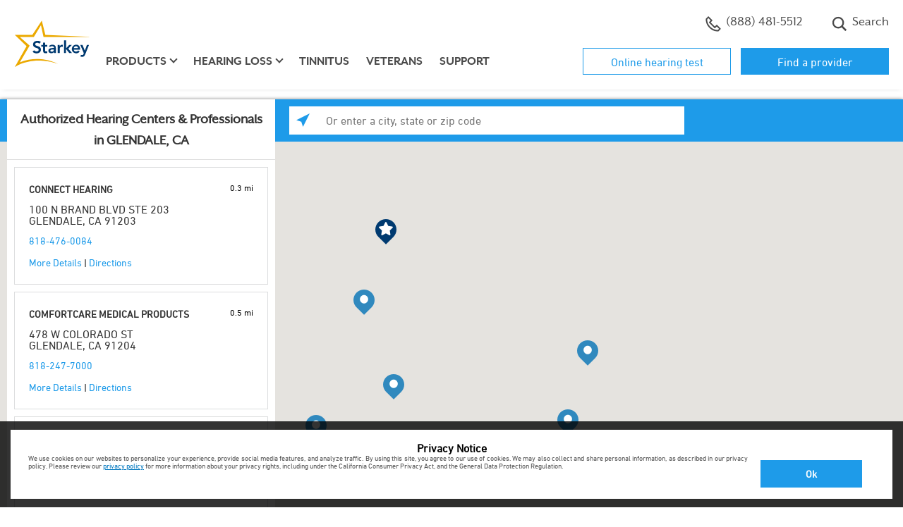

--- FILE ---
content_type: image/svg+xml
request_url: https://www.starkey.com/sites/starkey2015/branded-sites/shared/img/social-icons/twitter.svg
body_size: 698
content:
<?xml version="1.0" encoding="UTF-8"?><svg id="Layer_2" xmlns="http://www.w3.org/2000/svg" viewBox="0 0 24 24"><defs><style>.cls-1{fill-rule:evenodd;stroke-width:0px;}</style></defs><path class="cls-1" d="M12,0C5.373,0,0,5.373,0,12s5.373,12,12,12,12-5.373,12-12S18.627,0,12,0ZM14.419,17.711l-3.054-3.993-3.495,3.993h-1.939l4.528-5.175-4.778-6.247h3.998l2.761,3.65,3.193-3.65h1.938l-4.233,4.839,4.98,6.584h-3.9Z"/><polygon class="cls-1" points="7.944 7.388 14.954 16.552 16.028 16.552 9.096 7.388 7.944 7.388"/></svg>